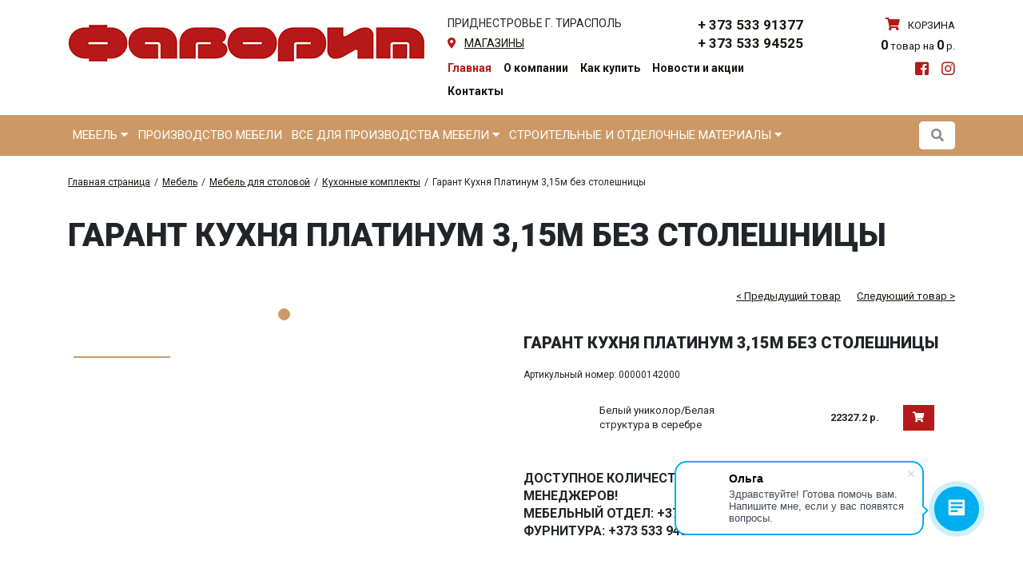

--- FILE ---
content_type: text/html; charset=UTF-8
request_url: https://favoritmd.com/catalog/mebel_dlya_stolovoy_kuhonnye_komplekty/34166/
body_size: 12610
content:
<!DOCTYPE html>
<html>

<head>
	<title>Купить Гарант Кухня Платинум 3,15м  без столешницы в магазине «Фаворит» </title>
<meta http-equiv="Content-Type" content="text/html; charset=UTF-8" />
<meta name="robots" content="index, follow" />
<meta name="description" content="Купить Гарант Кухня Платинум 3,15м  без столешницы в магазине мебели, строительных и отделочных материалов «Фаворит» , Тирасполь, ПМР. Мебельный отдел: +373 533 91377, Фурнитура: +373 533 94525." />
<link href="/local/templates/front/css/reset.css?15844256441096" type="text/css"  data-template-style="true"  rel="stylesheet" />
<link href="/local/templates/front/css/bootstrap.min.css?1584425644140930" type="text/css"  data-template-style="true"  rel="stylesheet" />
<link href="/local/templates/front/css/jquery.fancybox.min.css?158442564414065" type="text/css"  data-template-style="true"  rel="stylesheet" />
<link href="/local/templates/front/css/all.min.css?158442564446930" type="text/css"  data-template-style="true"  rel="stylesheet" />
<link href="/local/templates/front/css/slick.css?15855912671797" type="text/css"  data-template-style="true"  rel="stylesheet" />
<link href="/local/templates/front/css/styles.css?161606197835071" type="text/css"  data-template-style="true"  rel="stylesheet" />
<script>if(!window.BX)window.BX={};if(!window.BX.message)window.BX.message=function(mess){if(typeof mess==='object'){for(let i in mess) {BX.message[i]=mess[i];} return true;}};</script>
<script>(window.BX||top.BX).message({"pull_server_enabled":"N","pull_config_timestamp":0,"shared_worker_allowed":"Y","pull_guest_mode":"N","pull_guest_user_id":0,"pull_worker_mtime":1746162309});(window.BX||top.BX).message({"PULL_OLD_REVISION":"Для продолжения корректной работы с сайтом необходимо перезагрузить страницу."});</script>
<script>(window.BX||top.BX).message({"JS_CORE_LOADING":"Загрузка...","JS_CORE_NO_DATA":"- Нет данных -","JS_CORE_WINDOW_CLOSE":"Закрыть","JS_CORE_WINDOW_EXPAND":"Развернуть","JS_CORE_WINDOW_NARROW":"Свернуть в окно","JS_CORE_WINDOW_SAVE":"Сохранить","JS_CORE_WINDOW_CANCEL":"Отменить","JS_CORE_WINDOW_CONTINUE":"Продолжить","JS_CORE_H":"ч","JS_CORE_M":"м","JS_CORE_S":"с","JSADM_AI_HIDE_EXTRA":"Скрыть лишние","JSADM_AI_ALL_NOTIF":"Показать все","JSADM_AUTH_REQ":"Требуется авторизация!","JS_CORE_WINDOW_AUTH":"Войти","JS_CORE_IMAGE_FULL":"Полный размер"});</script>

<script src="/bitrix/js/main/core/core.min.js?1742876758225353"></script>

<script>BX.Runtime.registerExtension({"name":"main.core","namespace":"BX","loaded":true});</script>
<script>BX.setJSList(["\/bitrix\/js\/main\/core\/core_ajax.js","\/bitrix\/js\/main\/core\/core_promise.js","\/bitrix\/js\/main\/polyfill\/promise\/js\/promise.js","\/bitrix\/js\/main\/loadext\/loadext.js","\/bitrix\/js\/main\/loadext\/extension.js","\/bitrix\/js\/main\/polyfill\/promise\/js\/promise.js","\/bitrix\/js\/main\/polyfill\/find\/js\/find.js","\/bitrix\/js\/main\/polyfill\/includes\/js\/includes.js","\/bitrix\/js\/main\/polyfill\/matches\/js\/matches.js","\/bitrix\/js\/ui\/polyfill\/closest\/js\/closest.js","\/bitrix\/js\/main\/polyfill\/fill\/main.polyfill.fill.js","\/bitrix\/js\/main\/polyfill\/find\/js\/find.js","\/bitrix\/js\/main\/polyfill\/matches\/js\/matches.js","\/bitrix\/js\/main\/polyfill\/core\/dist\/polyfill.bundle.js","\/bitrix\/js\/main\/core\/core.js","\/bitrix\/js\/main\/polyfill\/intersectionobserver\/js\/intersectionobserver.js","\/bitrix\/js\/main\/lazyload\/dist\/lazyload.bundle.js","\/bitrix\/js\/main\/polyfill\/core\/dist\/polyfill.bundle.js","\/bitrix\/js\/main\/parambag\/dist\/parambag.bundle.js"]);
</script>
<script>(window.BX||top.BX).message({"LANGUAGE_ID":"ru","FORMAT_DATE":"DD.MM.YYYY","FORMAT_DATETIME":"DD.MM.YYYY HH:MI:SS","COOKIE_PREFIX":"BITRIX_SM","SERVER_TZ_OFFSET":"7200","UTF_MODE":"Y","SITE_ID":"s1","SITE_DIR":"\/","USER_ID":"","SERVER_TIME":1768646270,"USER_TZ_OFFSET":0,"USER_TZ_AUTO":"Y","bitrix_sessid":"33e59dba94174736030c5eb814b8f8ea"});</script>


<script src="/bitrix/js/pull/protobuf/protobuf.js?1680099898274055"></script>
<script src="/bitrix/js/pull/protobuf/model.js?168009989870928"></script>
<script src="/bitrix/js/main/core/core_promise.min.js?15844269372490"></script>
<script src="/bitrix/js/rest/client/rest.client.min.js?16800999509240"></script>
<script src="/bitrix/js/pull/client/pull.client.min.js?174616231149849"></script>
<script src="//code.jquery.com/jquery-latest.min.js"></script>
<script>BX.setJSList(["\/local\/templates\/front\/js\/jquery.fancybox.min.js","\/local\/templates\/front\/js\/popper.js","\/local\/templates\/front\/js\/bootstrap.min.js","\/local\/templates\/front\/js\/slick.min.js","\/local\/templates\/front\/js\/jquery.matchHeight-min.js","\/local\/templates\/front\/js\/select2.min.js","\/local\/templates\/front\/js\/scripts.js"]);</script>
<script>
					(function () {
						"use strict";

						var counter = function ()
						{
							var cookie = (function (name) {
								var parts = ("; " + document.cookie).split("; " + name + "=");
								if (parts.length == 2) {
									try {return JSON.parse(decodeURIComponent(parts.pop().split(";").shift()));}
									catch (e) {}
								}
							})("BITRIX_CONVERSION_CONTEXT_s1");

							if (cookie && cookie.EXPIRE >= BX.message("SERVER_TIME"))
								return;

							var request = new XMLHttpRequest();
							request.open("POST", "/bitrix/tools/conversion/ajax_counter.php", true);
							request.setRequestHeader("Content-type", "application/x-www-form-urlencoded");
							request.send(
								"SITE_ID="+encodeURIComponent("s1")+
								"&sessid="+encodeURIComponent(BX.bitrix_sessid())+
								"&HTTP_REFERER="+encodeURIComponent(document.referrer)
							);
						};

						if (window.frameRequestStart === true)
							BX.addCustomEvent("onFrameDataReceived", counter);
						else
							BX.ready(counter);
					})();
				</script>
<meta name="viewport" content="width=device-width, initial-scale=1.0">
<meta name="apple-mobile-web-app-capable" content="yes">
<link rel="icon" href="/favicon.png" type="image/x-icon">
<link rel="shortcut icon" href="/favicon.png" type="image/x-icon">

<script>
	(function(w,d,u){
		var s=d.createElement('script');s.async=true;s.src=u+'?'+(Date.now()/60000|0);
		var h=d.getElementsByTagName('script')[0];h.parentNode.insertBefore(s,h);
	})(window,document,'https://cdn-ru.bitrix24.ru/b13097148/crm/site_button/loader_1_bxzu9p.js');
</script>

<!--'start_frame_cache_TVwM3R'--><!-- Bitrix24.LiveChat external config -->
<script>
	window.addEventListener('onBitrixLiveChat', function(event)
	{
		var config = {'user':{'hash':'f0941f43bbc4914201d236c20475b7c9','name':'','lastName':'','email':''},'firstMessage':'[br][b]Сайт[/b]: #VAR_HOST#[br][b]Страница сайта[/b]: #VAR_PAGE#'};
		var widget = event.detail.widget;

		widget.setUserRegisterData(
			config.user
		);
		widget.setCustomData(
			config.firstMessage.replace('#VAR_HOST#', location.hostname).replace('#VAR_PAGE#', '[url='+location.href+']'+(document.title || location.href)+'[/url]')
		);

	
	});
</script>
<!-- /Bitrix24.LiveChat external config -->
<!--'end_frame_cache_TVwM3R'-->



<script  src="/bitrix/cache/js/s1/catalog/template_2b519fd3e5af6363b36ae5c42e0e6dca/template_2b519fd3e5af6363b36ae5c42e0e6dca_v1.js?1746162350315197"></script>
<script>var _ba = _ba || []; _ba.push(["aid", "3236bd4c75c9b1ac78a5ed5926d0dbe5"]); _ba.push(["host", "favoritmd.com"]); (function() {var ba = document.createElement("script"); ba.type = "text/javascript"; ba.async = true;ba.src = (document.location.protocol == "https:" ? "https://" : "http://") + "bitrix.info/ba.js";var s = document.getElementsByTagName("script")[0];s.parentNode.insertBefore(ba, s);})();</script>


</head>

<body>
	<div class="wrap">

		<div id="mobile-menu" class="mobile-menu2">
	<div class="mobile-menu2__inner">
		<div class="mobile-menu2__top">
			<div class="mobile-menu2__top1">
				<div class="search-wrap search-wrap--mobile">
					<div class="search search--mobile d-flex">
						<div class="search__input">
							<input class="search-input" type="search">
						</div>
						<div class="search__button">
							<button class="search-button">
								<i class="fas fa-search"></i>
							</button>
						</div>
					</div>
				</div>
			</div>
			<div class="mobile-menu2__top2">
				<div class="header-phone header-phone--mobile color-pink text-right">
					<a href="tel:+37353391377">+ 373 533 91377</a>
					<br>
					<a href="tel:+37353394525">+ 373 533 94525</a>
				</div>
			</div>
		</div>
		<div class="mobile-menu2__bottom">
			<div class="left-menu">
				<div class="left-menu__block">
					<a href="/catalog/mebel/">
						<div class="left-menu__link align-items-center d-flex">
							<div>
								Мебель
							</div>
							<div></div>
						</div>
					</a>
				</div>
				<div class="left-menu__block">
					<a href="/manufacture/">
						<div class="left-menu__link align-items-center d-flex">
							<div>
								Производство мебели
							</div>
							<div></div>
						</div>
					</a>
				</div>
				<div class="left-menu__block">
					<a href="/catalog/vsye_dlya_proizvodstva_mebeli/">
						<div class="left-menu__link align-items-center d-flex">
							<div>
								Все для изготовления мебели
							</div>
							<div></div>
						</div>
					</a>
				</div>
				<div class="left-menu__block">
					<a href="/catalog/construction_materials/">
						<div class="left-menu__link align-items-center d-flex">
							<div>
								Строительные и отделочные материалы
							</div>
							<div></div>
						</div>
					</a>
				</div>
			</div>
			<div class="left-menu2">
		<div class="left-menu2__block">

				<a class="active" href="/">Главная</a>		</div>
		<div class="left-menu2__block">
<a href="/about/">О компании</a>		</div>
		<div class="left-menu2__block">
<a href="/about/howto/">Как купить</a>		</div>
		<div class="left-menu2__block">
<a href="/news/">Новости и акции</a>		</div>
		<div class="left-menu2__block">
<a href="/about/contacts/">Контакты</a>		</div>
</div>
		</div>
		<div class="mobile-menu2__bottom">
			<div class="social__links">
				<a href="https://www.facebook.com/favoritmd-102020781828913/" target="_blank">
					<i class="fab fa-facebook-square"></i>
				</a>
				<a href="https://www.instagram.com/favoritmd/" target="_blank">
					<i class="fab fa-instagram"></i>
				</a>
			</div>
		</div>
	</div>
</div>
<div class="overmobile"></div>

		<header class="header">
	<div class="container">
		<div class="row">
			<div class="col-8 col-lg-6 col-xl-5">
				<div class="logo">
					<a href="/" class="logo__logo"></a>
				</div>
			</div>
			<div class="col-lg-4 col-xl-5 d-none d-lg-block">
				<div class="header-center">
					<div class="header-center__top text-uppercase">
						<div class="row">
							<div class="col-lg-12 col-xl-7">
								<div class="city city--header">
									<div class="city__city">
										Приднестровье г. Тирасполь
									</div>
									<div class="city__change">
										<i class="fas fa-map-marker-alt color-red"></i>
										<a href="/about/contacts/#map">магазины</a>
									</div>
								</div>
							</div>
							<div class="col-xl-5 d-none d-xl-block">
								<div class="header-phone text-right">
									<a href="tel:+37353391377">+ 373 533 91377</a>
									<br>
									<a href="tel:+37353394525">+ 373 533 94525</a>
								</div>
							</div>
						</div>
					</div>

					<div class="header-center__bottom d-none d-xl-block">
	<div class="top-menu d-flex flex-wrap">
		<div class="top-menu__block">

				<a class="active" href="/">Главная</a>
		</div>
		<div class="top-menu__block">
<a href="/about/">О компании</a>
		</div>
		<div class="top-menu__block">
<a href="/about/howto/">Как купить</a>
		</div>
		<div class="top-menu__block">
<a href="/news/">Новости и акции</a>
		</div>
		<div class="top-menu__block">
<a href="/about/contacts/">Контакты</a>
		</div>
	</div>
</div>
				</div>
			</div>
			<div class="col-2 col-lg-1 d-xl-none">
				<div class="mobile-basket mobile-icon">
					<a href="/personal/cart/">
						<i class="fas fa-shopping-cart color-red"></i>
					</a>
				</div>
			</div>
			<div class="col-2 col-lg-1 d-xl-none">
				<div class="mobile-menu mobile-icon">
					<a href="#">
						<i class="fas fa-bars color-red"></i>
					</a>
				</div>
			</div>

			<div class="col-12 col-lg-2 d-none d-xl-block">
	<div class="text-right">
		<a href="/personal/cart/" class="basket">
			<div class="basket__top text-uppercase">
				<i class="fas fa-shopping-cart color-red"></i> корзина
			</div>
			<div class="basket__bottom">
				<span>0</span> товар на
				<span>0</span> р.
			</div>
		</a>
	</div>
	<div class="text-right social__links">
		<a href="https://www.facebook.com/favoritmd-102020781828913/" target="_blank">
			<i class="fab fa-facebook-square"></i>
		</a>
		<a href="https://www.instagram.com/favoritmd/" target="_blank">
			<i class="fab fa-instagram"></i>
		</a>
	</div>
</div>

		</div>
	</div>
</header>

		<section class="section section--menu d-none d-xl-block">
	<div class="container">
		<div class="position-relative">
			<div class="row">
				<div class="col-12 col-lg-10 position-static">
					<nav class="main-menu text-uppercase d-flex flex-wrap">
						<div class="main-menu__block">
							<a href="/catalog/mebel/">Мебель
								<i class="fas fa-caret-down"></i>
							</a>
							<div class="main-menu2">
								<div class="row">
									<div class="col-7">
										<div class="main-menu-sub menu-sub">

										<div class="main-menu-sub__block menu-sub-block">
											<a href="/catalog/myagkaya_mebel/" class="main-menu-sub__link menu-sub-link">
												<div class="d-flex align-items-center">
													<div class="main-menu-sub__link-left">
														Мягкая мебель													</div>
													<div class="main-menu-sub__link-right">
														<i class="fas fa-chevron-right"></i>
													</div>
												</div>
											</a>
											<div class="main-menu-sub2 menu-sub">
												<div class="main-menu-sub2__block menu-sub-block">
													<a href="/catalog/myagkaya_mebel_banketki/" class="main-menu-sub2__link menu-sub-link">
														Банкетки													</a>
												</div>
												<div class="main-menu-sub2__block menu-sub-block">
													<a href="/catalog/myagkaya_mebel_kresla/" class="main-menu-sub2__link menu-sub-link">
														Кресла													</a>
												</div>
												<div class="main-menu-sub2__block menu-sub-block">
													<a href="/catalog/myagkaya_mebel_nabory/" class="main-menu-sub2__link menu-sub-link">
														Наборы													</a>
												</div>
												<div class="main-menu-sub2__block menu-sub-block">
													<a href="/catalog/myagkaya_mebel_pryamye_divany_2-h_mestnye/" class="main-menu-sub2__link menu-sub-link">
														Прямые диваны 2-х местные													</a>
												</div>
												<div class="main-menu-sub2__block menu-sub-block">
													<a href="/catalog/myagkaya_mebel_pryamye_divany_3-h_mestnye/" class="main-menu-sub2__link menu-sub-link">
														Прямые диваны 3-х местные													</a>
												</div>
												<div class="main-menu-sub2__block menu-sub-block">
													<a href="/catalog/myagkaya_mebel_uglovye_divany/" class="main-menu-sub2__link menu-sub-link">
														Угловые диваны													</a>
												</div>
											</div>
										</div>

										<div class="main-menu-sub__block menu-sub-block">
											<a href="/catalog/mebel_dlya_gostinoy/" class="main-menu-sub__link menu-sub-link">
												<div class="d-flex align-items-center">
													<div class="main-menu-sub__link-left">
														Мебель для гостиной													</div>
													<div class="main-menu-sub__link-right">
														<i class="fas fa-chevron-right"></i>
													</div>
												</div>
											</a>
											<div class="main-menu-sub2 menu-sub">
												<div class="main-menu-sub2__block menu-sub-block">
													<a href="/catalog/mebel_dlya_gostinoy_vitriny/" class="main-menu-sub2__link menu-sub-link">
														Витрины													</a>
												</div>
												<div class="main-menu-sub2__block menu-sub-block">
													<a href="/catalog/mebel_dlya_gostinoy_zerkalo/" class="main-menu-sub2__link menu-sub-link">
														Зеркало													</a>
												</div>
												<div class="main-menu-sub2__block menu-sub-block">
													<a href="/catalog/mebel_dlya_gostinoy_komody/" class="main-menu-sub2__link menu-sub-link">
														Комоды													</a>
												</div>
												<div class="main-menu-sub2__block menu-sub-block">
													<a href="/catalog/mebel_dlya_gostinoy_stenki/" class="main-menu-sub2__link menu-sub-link">
														Стенки													</a>
												</div>
												<div class="main-menu-sub2__block menu-sub-block">
													<a href="/catalog/mebel_dlya_gostinoy_stoly_zhurnalnye/" class="main-menu-sub2__link menu-sub-link">
														Столы журнальные													</a>
												</div>
												<div class="main-menu-sub2__block menu-sub-block">
													<a href="/catalog/mebel_dlya_gostinoy_tumby_tv/" class="main-menu-sub2__link menu-sub-link">
														Тумбы ТВ													</a>
												</div>
												<div class="main-menu-sub2__block menu-sub-block">
													<a href="/catalog/mebel_dlya_gostinoy_shkafy/" class="main-menu-sub2__link menu-sub-link">
														Шкафы													</a>
												</div>
												<div class="main-menu-sub2__block menu-sub-block">
													<a href="/catalog/rasprodazha_skidki_gost/" class="main-menu-sub2__link menu-sub-link">
														Распродажа/скидки													</a>
												</div>
											</div>
										</div>

										<div class="main-menu-sub__block menu-sub-block">
											<a href="/catalog/mebel_dlya_spalni/" class="main-menu-sub__link menu-sub-link">
												<div class="d-flex align-items-center">
													<div class="main-menu-sub__link-left">
														Мебель для спальни													</div>
													<div class="main-menu-sub__link-right">
														<i class="fas fa-chevron-right"></i>
													</div>
												</div>
											</a>
											<div class="main-menu-sub2 menu-sub">
												<div class="main-menu-sub2__block menu-sub-block">
													<a href="/catalog/mebel_dlya_spalni_zerkalo/" class="main-menu-sub2__link menu-sub-link">
														Зеркало													</a>
												</div>
												<div class="main-menu-sub2__block menu-sub-block">
													<a href="/catalog/mebel_dlya_spalni_karkasy_dlya_krovatey/" class="main-menu-sub2__link menu-sub-link">
														Каркасы для кроватей													</a>
												</div>
												<div class="main-menu-sub2__block menu-sub-block">
													<a href="/catalog/mebel_dlya_spalni_komody/" class="main-menu-sub2__link menu-sub-link">
														Комоды													</a>
												</div>
												<div class="main-menu-sub2__block menu-sub-block">
													<a href="/catalog/mebel_dlya_spalni_krovati/" class="main-menu-sub2__link menu-sub-link">
														Кровати													</a>
												</div>
												<div class="main-menu-sub2__block menu-sub-block">
													<a href="/catalog/mebel_dlya_spalni_tualetnyy_stolik/" class="main-menu-sub2__link menu-sub-link">
														Туалетный столик													</a>
												</div>
												<div class="main-menu-sub2__block menu-sub-block">
													<a href="/catalog/mebel_dlya_spalni_tumby_prikrovatnye/" class="main-menu-sub2__link menu-sub-link">
														Тумбы прикроватные													</a>
												</div>
												<div class="main-menu-sub2__block menu-sub-block">
													<a href="/catalog/mebel_dlya_spalni_shkafy/" class="main-menu-sub2__link menu-sub-link">
														Шкафы													</a>
												</div>
												<div class="main-menu-sub2__block menu-sub-block">
													<a href="/catalog/rasprodazha_skidki_sp/" class="main-menu-sub2__link menu-sub-link">
														Распродажа/скидки													</a>
												</div>
											</div>
										</div>

										<div class="main-menu-sub__block menu-sub-block">
											<a href="/catalog/mebel_dlya_detskoy/" class="main-menu-sub__link menu-sub-link">
												<div class="d-flex align-items-center">
													<div class="main-menu-sub__link-left">
														Мебель для детской													</div>
													<div class="main-menu-sub__link-right">
														<i class="fas fa-chevron-right"></i>
													</div>
												</div>
											</a>
											<div class="main-menu-sub2 menu-sub">
												<div class="main-menu-sub2__block menu-sub-block">
													<a href="/catalog/mebel_dlya_detskoy_kresla_stulya/" class="main-menu-sub2__link menu-sub-link">
														Кресла, стулья													</a>
												</div>
												<div class="main-menu-sub2__block menu-sub-block">
													<a href="/catalog/mebel_dlya_detskoy_krovati/" class="main-menu-sub2__link menu-sub-link">
														Кровати													</a>
												</div>
												<div class="main-menu-sub2__block menu-sub-block">
													<a href="/catalog/mebel_dlya_detskoy_polki/" class="main-menu-sub2__link menu-sub-link">
														Полки													</a>
												</div>
												<div class="main-menu-sub2__block menu-sub-block">
													<a href="/catalog/mebel_dlya_detskoy_stellazhi/" class="main-menu-sub2__link menu-sub-link">
														Стеллажи													</a>
												</div>
												<div class="main-menu-sub2__block menu-sub-block">
													<a href="/catalog/mebel_dlya_detskoy_stoly_pismennye/" class="main-menu-sub2__link menu-sub-link">
														Столы письменные													</a>
												</div>
												<div class="main-menu-sub2__block menu-sub-block">
													<a href="/catalog/mebel_dlya_detskoy_tumby/" class="main-menu-sub2__link menu-sub-link">
														Тумбы													</a>
												</div>
												<div class="main-menu-sub2__block menu-sub-block">
													<a href="/catalog/mebel_dlya_detskoy_shkafy/" class="main-menu-sub2__link menu-sub-link">
														Шкафы													</a>
												</div>
												<div class="main-menu-sub2__block menu-sub-block">
													<a href="/catalog/rasprodazha_skidki_det/" class="main-menu-sub2__link menu-sub-link">
														Распродажа/скидки													</a>
												</div>
											</div>
										</div>

										<div class="main-menu-sub__block menu-sub-block">
											<a href="/catalog/mebel_dlya_ofisa/" class="main-menu-sub__link menu-sub-link">
												<div class="d-flex align-items-center">
													<div class="main-menu-sub__link-left">
														Мебель для офиса													</div>
													<div class="main-menu-sub__link-right">
														<i class="fas fa-chevron-right"></i>
													</div>
												</div>
											</a>
											<div class="main-menu-sub2 menu-sub">
												<div class="main-menu-sub2__block menu-sub-block">
													<a href="/catalog/mebel_dlya_ofisa_kresla_ofisnye/" class="main-menu-sub2__link menu-sub-link">
														Кресла офисные													</a>
												</div>
												<div class="main-menu-sub2__block menu-sub-block">
													<a href="/catalog/mebel_dlya_ofisa_kresla_rukovoditeley/" class="main-menu-sub2__link menu-sub-link">
														Кресла руководителей													</a>
												</div>
												<div class="main-menu-sub2__block menu-sub-block">
													<a href="/catalog/mebel_dlya_ofisa_myagkaya_mebel/" class="main-menu-sub2__link menu-sub-link">
														Мягкая мебель													</a>
												</div>
												<div class="main-menu-sub2__block menu-sub-block">
													<a href="/catalog/mebel_dlya_ofisa_polka/" class="main-menu-sub2__link menu-sub-link">
														Полка													</a>
												</div>
												<div class="main-menu-sub2__block menu-sub-block">
													<a href="/catalog/mebel_dlya_ofisa_stellazhi/" class="main-menu-sub2__link menu-sub-link">
														Стеллажи													</a>
												</div>
												<div class="main-menu-sub2__block menu-sub-block">
													<a href="/catalog/mebel_dlya_ofisa_stoly_kompyuternye/" class="main-menu-sub2__link menu-sub-link">
														Столы компьютерные													</a>
												</div>
												<div class="main-menu-sub2__block menu-sub-block">
													<a href="/catalog/mebel_dlya_ofisa_stoly_rukovoditedya/" class="main-menu-sub2__link menu-sub-link">
														Столы руководитедя													</a>
												</div>
												<div class="main-menu-sub2__block menu-sub-block">
													<a href="/catalog/mebel_dlya_ofisa_stulya/" class="main-menu-sub2__link menu-sub-link">
														Стулья													</a>
												</div>
												<div class="main-menu-sub2__block menu-sub-block">
													<a href="/catalog/mebel_dlya_ofisa_tumby/" class="main-menu-sub2__link menu-sub-link">
														Тумбы													</a>
												</div>
												<div class="main-menu-sub2__block menu-sub-block">
													<a href="/catalog/mebel_dlya_ofisa_shkaf_platyanoy/" class="main-menu-sub2__link menu-sub-link">
														Шкаф платяной													</a>
												</div>
												<div class="main-menu-sub2__block menu-sub-block">
													<a href="/catalog/mebel_dlya_ofisa_shkaf_s_polkami/" class="main-menu-sub2__link menu-sub-link">
														Шкаф с полками													</a>
												</div>
												<div class="main-menu-sub2__block menu-sub-block">
													<a href="/catalog/rasprodazha_skidki_off/" class="main-menu-sub2__link menu-sub-link">
														 Распродажа/скидки													</a>
												</div>
											</div>
										</div>

										<div class="main-menu-sub__block menu-sub-block">
											<a href="/catalog/prihozhie/" class="main-menu-sub__link menu-sub-link">
												<div class="d-flex align-items-center">
													<div class="main-menu-sub__link-left">
														Прихожие													</div>
													<div class="main-menu-sub__link-right">
														<i class="fas fa-chevron-right"></i>
													</div>
												</div>
											</a>
											<div class="main-menu-sub2 menu-sub">
												<div class="main-menu-sub2__block menu-sub-block">
													<a href="/catalog/prihozhie_veshalka/" class="main-menu-sub2__link menu-sub-link">
														Вешалка													</a>
												</div>
												<div class="main-menu-sub2__block menu-sub-block">
													<a href="/catalog/prihozhie_zerkalo/" class="main-menu-sub2__link menu-sub-link">
														Зеркало													</a>
												</div>
												<div class="main-menu-sub2__block menu-sub-block">
													<a href="/catalog/prihozhie_komody/" class="main-menu-sub2__link menu-sub-link">
														Комоды													</a>
												</div>
												<div class="main-menu-sub2__block menu-sub-block">
													<a href="/catalog/prihozhie_nabory/" class="main-menu-sub2__link menu-sub-link">
														Наборы													</a>
												</div>
												<div class="main-menu-sub2__block menu-sub-block">
													<a href="/catalog/prihozhie_tumba_dlya_obuvi/" class="main-menu-sub2__link menu-sub-link">
														Тумба для обуви													</a>
												</div>
												<div class="main-menu-sub2__block menu-sub-block">
													<a href="/catalog/prihozhie_shkaf/" class="main-menu-sub2__link menu-sub-link">
														Шкаф													</a>
												</div>
												<div class="main-menu-sub2__block menu-sub-block">
													<a href="/catalog/rasprodazha_skidki_pr/" class="main-menu-sub2__link menu-sub-link">
														Распродажа/скидки													</a>
												</div>
											</div>
										</div>

										<div class="main-menu-sub__block menu-sub-block">
											<a href="/catalog/mebel_dlya_stolovoy/" class="main-menu-sub__link menu-sub-link">
												<div class="d-flex align-items-center">
													<div class="main-menu-sub__link-left">
														Мебель для столовой													</div>
													<div class="main-menu-sub__link-right">
														<i class="fas fa-chevron-right"></i>
													</div>
												</div>
											</a>
											<div class="main-menu-sub2 menu-sub">
												<div class="main-menu-sub2__block menu-sub-block">
													<a href="/catalog/mebel_dlya_stolovoy_kuhonnye_komplekty/" class="main-menu-sub2__link menu-sub-link">
														Кухонные комплекты													</a>
												</div>
												<div class="main-menu-sub2__block menu-sub-block">
													<a href="/catalog/mebel_dlya_stolovoy_stol_obedennyy/" class="main-menu-sub2__link menu-sub-link">
														Стол обеденный													</a>
												</div>
												<div class="main-menu-sub2__block menu-sub-block">
													<a href="/catalog/mebel_dlya_stolovoy_stul/" class="main-menu-sub2__link menu-sub-link">
														Стул													</a>
												</div>
												<div class="main-menu-sub2__block menu-sub-block">
													<a href="/catalog/mebel_dlya_stolovoy_stul_barnyy/" class="main-menu-sub2__link menu-sub-link">
														Стул барный													</a>
												</div>
												<div class="main-menu-sub2__block menu-sub-block">
													<a href="/catalog/rasprodazha_skidki_stol/" class="main-menu-sub2__link menu-sub-link">
														Распродажа/скидки													</a>
												</div>
											</div>
										</div>

										<div class="main-menu-sub__block menu-sub-block">
											<a href="/catalog/mebel_iz_naturalnogo_dereva/" class="main-menu-sub__link menu-sub-link">
												<div class="d-flex align-items-center">
													<div class="main-menu-sub__link-left">
														Мебель из натурального дерева													</div>
												</div>
											</a>
											<div class="main-menu-sub2 menu-sub">
											</div>
										</div>

										<div class="main-menu-sub__block menu-sub-block">
											<a href="/catalog/mebel_iz_rotanga/" class="main-menu-sub__link menu-sub-link">
												<div class="d-flex align-items-center">
													<div class="main-menu-sub__link-left">
														Мебель из ротанга													</div>
												</div>
											</a>
											<div class="main-menu-sub2 menu-sub">
											</div>
										</div>

										<div class="main-menu-sub__block menu-sub-block">
											<a href="/catalog/matrasy_i_podushki/" class="main-menu-sub__link menu-sub-link">
												<div class="d-flex align-items-center">
													<div class="main-menu-sub__link-left">
														Матрасы и подушки													</div>
													<div class="main-menu-sub__link-right">
														<i class="fas fa-chevron-right"></i>
													</div>
												</div>
											</a>
											<div class="main-menu-sub2 menu-sub">
												<div class="main-menu-sub2__block menu-sub-block">
													<a href="/catalog/matrasy_i_podushki_bespruzhinnye/" class="main-menu-sub2__link menu-sub-link">
														Беспружинные													</a>
												</div>
												<div class="main-menu-sub2__block menu-sub-block">
													<a href="/catalog/matrasy_i_podushki_detskie/" class="main-menu-sub2__link menu-sub-link">
														Детские													</a>
												</div>
												<div class="main-menu-sub2__block menu-sub-block">
													<a href="/catalog/matrasy_i_podushki_namatrasniki/" class="main-menu-sub2__link menu-sub-link">
														Наматрасники													</a>
												</div>
												<div class="main-menu-sub2__block menu-sub-block">
													<a href="/catalog/matrasy_i_podushki_podushki/" class="main-menu-sub2__link menu-sub-link">
														Подушки													</a>
												</div>
												<div class="main-menu-sub2__block menu-sub-block">
													<a href="/catalog/matrasy_i_podushki_s_zavisimym_pruzh_blokom/" class="main-menu-sub2__link menu-sub-link">
														С зависимым пруж.блоком													</a>
												</div>
												<div class="main-menu-sub2__block menu-sub-block">
													<a href="/catalog/matrasy_i_podushki_s_nezavisimym_pruzh_blokom/" class="main-menu-sub2__link menu-sub-link">
														С независимым пруж.блоком													</a>
												</div>
												<div class="main-menu-sub2__block menu-sub-block">
													<a href="/catalog/rasprodazha_skidki_mat/" class="main-menu-sub2__link menu-sub-link">
														Распродажа/скидки													</a>
												</div>
											</div>
										</div>

										<div class="main-menu-sub__block menu-sub-block">
											<a href="/catalog/raznoe/" class="main-menu-sub__link menu-sub-link">
												<div class="d-flex align-items-center">
													<div class="main-menu-sub__link-left">
														Разное													</div>
												</div>
											</a>
											<div class="main-menu-sub2 menu-sub">
											</div>
										</div>
										</div>
									</div>
									<div class="col-5">
										<img class="img-fluid" src="/local/templates/front/images/img-menu3.jpg" alt="">
									</div>
								</div>
							</div>
						</div>
						<div class="main-menu__block">
							<a href="/manufacture/">Производство мебели</a>
						</div>
						<div class="main-menu__block">
							<a href="/catalog/vsye_dlya_proizvodstva_mebeli/">Все для производства мебели
								<i class="fas fa-caret-down"></i>
							</a>
							<div class="main-menu2">
								<div class="row">
									<div class="col-7">
										<div class="main-menu-sub menu-sub">

											<div class="main-menu-sub__block menu-sub-block">
												<a href="/catalog/dsp_dvp_mdf_stoleshnicy/" class="main-menu-sub__link menu-sub-link">
													<div class="d-flex align-items-center">
														<div class="main-menu-sub__link-left">
															ДСП, ДВП, МДФ, столешницы														</div>
														<div class="main-menu-sub__link-right">
															<i class="fas fa-chevron-right"></i>
														</div>
													</div>
												</a>
												<div class="main-menu-sub2 menu-sub">
													<div class="main-menu-sub2__block menu-sub-block">
														<a href="/catalog/dsp_dvp_mdf_stoleshnicy_dvp/" class="main-menu-sub2__link menu-sub-link">
															ДВП														</a>
													</div>
													<div class="main-menu-sub2__block menu-sub-block">
														<a href="/catalog/dsp_dvp_mdf_stoleshnicy_dsp/" class="main-menu-sub2__link menu-sub-link">
															ДСП														</a>
													</div>
													<div class="main-menu-sub2__block menu-sub-block">
														<a href="/catalog/dsp_dvp_mdf_stoleshnicy_mdf/" class="main-menu-sub2__link menu-sub-link">
															МДФ														</a>
													</div>
													<div class="main-menu-sub2__block menu-sub-block">
														<a href="/catalog/dsp_dvp_mdf_stoleshnicy_stoleshnicy/" class="main-menu-sub2__link menu-sub-link">
															Столешницы														</a>
													</div>
												</div>
											</div>

											<div class="main-menu-sub__block menu-sub-block">
												<a href="/catalog/furnitura/" class="main-menu-sub__link menu-sub-link">
													<div class="d-flex align-items-center">
														<div class="main-menu-sub__link-left">
															Фурнитура														</div>
														<div class="main-menu-sub__link-right">
															<i class="fas fa-chevron-right"></i>
														</div>
													</div>
												</a>
												<div class="main-menu-sub2 menu-sub">
													<div class="main-menu-sub2__block menu-sub-block">
														<a href="/catalog/furnitura_barnaya_sistema/" class="main-menu-sub2__link menu-sub-link">
															Барная система														</a>
													</div>
													<div class="main-menu-sub2__block menu-sub-block">
														<a href="/catalog/furnitura_zamki/" class="main-menu-sub2__link menu-sub-link">
															Замки														</a>
													</div>
													<div class="main-menu-sub2__block menu-sub-block">
														<a href="/catalog/furnitura_komplekty/" class="main-menu-sub2__link menu-sub-link">
															Комплекты														</a>
													</div>
													<div class="main-menu-sub2__block menu-sub-block">
														<a href="/catalog/komplekty_hettich/" class="main-menu-sub2__link menu-sub-link">
															КОМПЛЕКТЫ HETTICH														</a>
													</div>
													<div class="main-menu-sub2__block menu-sub-block">
														<a href="/catalog/furnitura_konfirmaty_samorezy/" class="main-menu-sub2__link menu-sub-link">
															Конфирматы, саморезы														</a>
													</div>
													<div class="main-menu-sub2__block menu-sub-block">
														<a href="/catalog/furnitura_kryuchki/" class="main-menu-sub2__link menu-sub-link">
															Крючки														</a>
													</div>
													<div class="main-menu-sub2__block menu-sub-block">
														<a href="/catalog/furnitura_kuhonnaya_furnitura/" class="main-menu-sub2__link menu-sub-link">
															Кухонная фурнитура														</a>
													</div>
													<div class="main-menu-sub2__block menu-sub-block">
														<a href="/catalog/furnitura_mebelnye_opory/" class="main-menu-sub2__link menu-sub-link">
															Мебельные опоры														</a>
													</div>
													<div class="main-menu-sub2__block menu-sub-block">
														<a href="/catalog/furnitura_napolneniya_dlya_shkafov-kupe/" class="main-menu-sub2__link menu-sub-link">
															Наполнения для шкафов-купе														</a>
													</div>
													<div class="main-menu-sub2__block menu-sub-block">
														<a href="/catalog/furnitura_ofisnaya_furnitura/" class="main-menu-sub2__link menu-sub-link">
															Офисная фурнитура														</a>
													</div>
													<div class="main-menu-sub2__block menu-sub-block">
														<a href="/catalog/furnitura_planki_dlya_stoleshnic/" class="main-menu-sub2__link menu-sub-link">
															Планки для столешниц														</a>
													</div>
													<div class="main-menu-sub2__block menu-sub-block">
														<a href="/catalog/furnitura_plintusa_dlya_stoleshnic/" class="main-menu-sub2__link menu-sub-link">
															Плинтуса для столешниц														</a>
													</div>
													<div class="main-menu-sub2__block menu-sub-block">
														<a href="/catalog/furnitura_podemnye_mehanizmy/" class="main-menu-sub2__link menu-sub-link">
															Подъемные механизмы														</a>
													</div>
													<div class="main-menu-sub2__block menu-sub-block">
														<a href="/catalog/furnitura_polkoderzhateli_ugolki/" class="main-menu-sub2__link menu-sub-link">
															Полкодержатели, уголки														</a>
													</div>
													<div class="main-menu-sub2__block menu-sub-block">
														<a href="/catalog/raznoe2/" class="main-menu-sub2__link menu-sub-link">
															Разное														</a>
													</div>
													<div class="main-menu-sub2__block menu-sub-block">
														<a href="/catalog/furnitura_ruchki/" class="main-menu-sub2__link menu-sub-link">
															Ручки														</a>
													</div>
													<div class="main-menu-sub2__block menu-sub-block">
														<a href="/catalog/furnitura_segregatory_musornye_vedra/" class="main-menu-sub2__link menu-sub-link">
															Сегрегаторы, мусорные ведра														</a>
													</div>
													<div class="main-menu-sub2__block menu-sub-block">
														<a href="/catalog/furnitura_sistema_joker/" class="main-menu-sub2__link menu-sub-link">
															Система Joker														</a>
													</div>
													<div class="main-menu-sub2__block menu-sub-block">
														<a href="/catalog/furnitura_sistema_petel/" class="main-menu-sub2__link menu-sub-link">
															Система петель														</a>
													</div>
													<div class="main-menu-sub2__block menu-sub-block">
														<a href="/catalog/furnitura_sistema_reylingov/" class="main-menu-sub2__link menu-sub-link">
															Система рейлингов														</a>
													</div>
													<div class="main-menu-sub2__block menu-sub-block">
														<a href="/catalog/furnitura_sistemy_vydvizheniya/" class="main-menu-sub2__link menu-sub-link">
															Системы выдвижения														</a>
													</div>
													<div class="main-menu-sub2__block menu-sub-block">
														<a href="/catalog/furnitura_styazhki/" class="main-menu-sub2__link menu-sub-link">
															Стяжки														</a>
													</div>
													<div class="main-menu-sub2__block menu-sub-block">
														<a href="/catalog/furnitura_sushki_kargo_karusel/" class="main-menu-sub2__link menu-sub-link">
															Сушки, карго, карусель														</a>
													</div>
													<div class="main-menu-sub2__block menu-sub-block">
														<a href="/catalog/furnitura_cokol_kuhonnyy/" class="main-menu-sub2__link menu-sub-link">
															Цоколь кухонный														</a>
													</div>
												</div>
											</div>

											<div class="main-menu-sub__block menu-sub-block">
												<a href="/catalog/steklo_i_zerkalo/" class="main-menu-sub__link menu-sub-link">
													<div class="d-flex align-items-center">
														<div class="main-menu-sub__link-left">
															Стекло и зеркало														</div>
														<div class="main-menu-sub__link-right">
															<i class="fas fa-chevron-right"></i>
														</div>
													</div>
												</a>
												<div class="main-menu-sub2 menu-sub">
													<div class="main-menu-sub2__block menu-sub-block">
														<a href="/catalog/steklo_i_zerkalo_lacobel_lacomat/" class="main-menu-sub2__link menu-sub-link">
															Lacobel, Lacomat														</a>
													</div>
													<div class="main-menu-sub2__block menu-sub-block">
														<a href="/catalog/steklo_i_zerkalo_zerkalo/" class="main-menu-sub2__link menu-sub-link">
															Зеркало														</a>
													</div>
													<div class="main-menu-sub2__block menu-sub-block">
														<a href="/catalog/steklo_i_zerkalo_plenka_dlya_stekla/" class="main-menu-sub2__link menu-sub-link">
															Пленка для стекла														</a>
													</div>
													<div class="main-menu-sub2__block menu-sub-block">
														<a href="/catalog/steklo_i_zerkalo_profil_krepleniya_dlya_stekla/" class="main-menu-sub2__link menu-sub-link">
															Профиль, крепления для стекла														</a>
													</div>
													<div class="main-menu-sub2__block menu-sub-block">
														<a href="/catalog/steklo_i_zerkalo_steklo/" class="main-menu-sub2__link menu-sub-link">
															Стекло														</a>
													</div>
												</div>
											</div>

											<div class="main-menu-sub__block menu-sub-block">
												<a href="/catalog/kromochnye_materialy/" class="main-menu-sub__link menu-sub-link">
													<div class="d-flex align-items-center">
														<div class="main-menu-sub__link-left">
															Кромочные материалы														</div>
														<div class="main-menu-sub__link-right">
															<i class="fas fa-chevron-right"></i>
														</div>
													</div>
												</a>
												<div class="main-menu-sub2 menu-sub">
													<div class="main-menu-sub2__block menu-sub-block">
														<a href="/catalog/kromochnye_materialy_abs/" class="main-menu-sub2__link menu-sub-link">
															ABS														</a>
													</div>
													<div class="main-menu-sub2__block menu-sub-block">
														<a href="/catalog/kromochnye_materialy_hpl/" class="main-menu-sub2__link menu-sub-link">
															HPL														</a>
													</div>
													<div class="main-menu-sub2__block menu-sub-block">
														<a href="/catalog/kromochnye_materialy_melaminovaya_kromka/" class="main-menu-sub2__link menu-sub-link">
															Меламиновая кромка														</a>
													</div>
													<div class="main-menu-sub2__block menu-sub-block">
														<a href="/catalog/kromochnye_materialy_pvh/" class="main-menu-sub2__link menu-sub-link">
															ПВХ														</a>
													</div>
												</div>
											</div>

											<div class="main-menu-sub__block menu-sub-block">
												<a href="/catalog/fasady/" class="main-menu-sub__link menu-sub-link">
													<div class="d-flex align-items-center">
														<div class="main-menu-sub__link-left">
															Фасады														</div>
														<div class="main-menu-sub__link-right">
															<i class="fas fa-chevron-right"></i>
														</div>
													</div>
												</a>
												<div class="main-menu-sub2 menu-sub">
													<div class="main-menu-sub2__block menu-sub-block">
														<a href="/catalog/zagotovki_fasadov/" class="main-menu-sub2__link menu-sub-link">
															Заготовки фасадов														</a>
													</div>
													<div class="main-menu-sub2__block menu-sub-block">
														<a href="/catalog/fasady_fasadnye_paneli/" class="main-menu-sub2__link menu-sub-link">
															Фасадные панели														</a>
													</div>
													<div class="main-menu-sub2__block menu-sub-block">
														<a href="/catalog/fasady_fasady_-_shpon_strogannyy/" class="main-menu-sub2__link menu-sub-link">
															Фасады - шпон строганный														</a>
													</div>
													<div class="main-menu-sub2__block menu-sub-block">
														<a href="/catalog/fasady_fasady_mdf_v_plastike/" class="main-menu-sub2__link menu-sub-link">
															Фасады МДФ в пластике														</a>
													</div>
													<div class="main-menu-sub2__block menu-sub-block">
														<a href="/catalog/fasady_fasady_mdf_v_plenke_pvh/" class="main-menu-sub2__link menu-sub-link">
															Фасады МДФ в пленке ПВХ														</a>
													</div>
													<div class="main-menu-sub2__block menu-sub-block">
														<a href="/catalog/fasady_fasady_mdf_krashennye/" class="main-menu-sub2__link menu-sub-link">
															Фасады МДФ крашенные														</a>
													</div>
												</div>
											</div>

											<div class="main-menu-sub__block menu-sub-block">
												<a href="/catalog/profil_mdf/" class="main-menu-sub__link menu-sub-link">
													<div class="d-flex align-items-center">
														<div class="main-menu-sub__link-left">
															Профиль МДФ														</div>
														<div class="main-menu-sub__link-right">
															<i class="fas fa-chevron-right"></i>
														</div>
													</div>
												</a>
												<div class="main-menu-sub2 menu-sub">
													<div class="main-menu-sub2__block menu-sub-block">
														<a href="/catalog/profil_mdf_vstavki_dlya_fasadov/" class="main-menu-sub2__link menu-sub-link">
															Вставки для фасадов														</a>
													</div>
													<div class="main-menu-sub2__block menu-sub-block">
														<a href="/catalog/profil_mdf_dekorativnye_planki/" class="main-menu-sub2__link menu-sub-link">
															Декоративные планки														</a>
													</div>
													<div class="main-menu-sub2__block menu-sub-block">
														<a href="/catalog/profil_mdf_karnizy/" class="main-menu-sub2__link menu-sub-link">
															Карнизы														</a>
													</div>
													<div class="main-menu-sub2__block menu-sub-block">
														<a href="/catalog/profil_mdf_opory/" class="main-menu-sub2__link menu-sub-link">
															Опоры														</a>
													</div>
													<div class="main-menu-sub2__block menu-sub-block">
														<a href="/catalog/profil_mdf_ramochnye_profili/" class="main-menu-sub2__link menu-sub-link">
															Рамочные профили														</a>
													</div>
												</div>
											</div>

											<div class="main-menu-sub__block menu-sub-block">
												<a href="/catalog/ramochnyy_alyuminievyy_profil/" class="main-menu-sub__link menu-sub-link">
													<div class="d-flex align-items-center">
														<div class="main-menu-sub__link-left">
															Рамочный алюминиевый профиль														</div>
														<div class="main-menu-sub__link-right">
															<i class="fas fa-chevron-right"></i>
														</div>
													</div>
												</a>
												<div class="main-menu-sub2 menu-sub">
													<div class="main-menu-sub2__block menu-sub-block">
														<a href="/catalog/ramochnyy_alyuminievyy_profil_petli_dlya_alyuminievogo_profilya/" class="main-menu-sub2__link menu-sub-link">
															Петли для алюминиевого профиля														</a>
													</div>
													<div class="main-menu-sub2__block menu-sub-block">
														<a href="/catalog/ramochnyy_alyuminievyy_profil_profil_p_dlya_ramochnogo_fasada/" class="main-menu-sub2__link menu-sub-link">
															Профиль "P" для рамочного фасада														</a>
													</div>
													<div class="main-menu-sub2__block menu-sub-block">
														<a href="/catalog/ramochnyy_alyuminievyy_profil_profil_z_dlya_ramochnogo_fasada/" class="main-menu-sub2__link menu-sub-link">
															Профиль "Z" для рамочного фасада														</a>
													</div>
													<div class="main-menu-sub2__block menu-sub-block">
														<a href="/catalog/ramochnyy_alyuminievyy_profil_profil_s_dlya_ramochnogo_fasada/" class="main-menu-sub2__link menu-sub-link">
															Профиль "С" для рамочного фасада														</a>
													</div>
													<div class="main-menu-sub2__block menu-sub-block">
														<a href="/catalog/ramochnyy_alyuminievyy_profil_profil_decofix/" class="main-menu-sub2__link menu-sub-link">
															Профиль DECOFIX														</a>
													</div>
												</div>
											</div>

											<div class="main-menu-sub__block menu-sub-block">
												<a href="/catalog/moyki/" class="main-menu-sub__link menu-sub-link">
													<div class="d-flex align-items-center">
														<div class="main-menu-sub__link-left">
															Мойки														</div>
														<div class="main-menu-sub__link-right">
															<i class="fas fa-chevron-right"></i>
														</div>
													</div>
												</a>
												<div class="main-menu-sub2 menu-sub">
													<div class="main-menu-sub2__block menu-sub-block">
														<a href="/catalog/moyki_moyki_handmade_platinum/" class="main-menu-sub2__link menu-sub-link">
															Мойки HANDMADE PLATINUM														</a>
													</div>
													<div class="main-menu-sub2__block menu-sub-block">
														<a href="/catalog/moyki_moyki_granitnye_platinum/" class="main-menu-sub2__link menu-sub-link">
															Мойки гранитные PLATINUM														</a>
													</div>
													<div class="main-menu-sub2__block menu-sub-block">
														<a href="/catalog/moyki_moyki_iz_nerzhaveyuschey_stali_platinum/" class="main-menu-sub2__link menu-sub-link">
															Мойки из нержавеющей стали PLATINUM														</a>
													</div>
													<div class="main-menu-sub2__block menu-sub-block">
														<a href="/catalog/moyki_vreznye_moyki/" class="main-menu-sub2__link menu-sub-link">
															Врезные мойки														</a>
													</div>
													<div class="main-menu-sub2__block menu-sub-block">
														<a href="/catalog/moyki_moyki_iz_nanogranit/" class="main-menu-sub2__link menu-sub-link">
															Мойки из Nanogranit														</a>
													</div>
												</div>
											</div>

											<div class="main-menu-sub__block menu-sub-block">
												<a href="/catalog/mebelnoe_osveschenie/" class="main-menu-sub__link menu-sub-link">
													<div class="d-flex align-items-center">
														<div class="main-menu-sub__link-left">
															Мебельное освещение														</div>
														<div class="main-menu-sub__link-right">
															<i class="fas fa-chevron-right"></i>
														</div>
													</div>
												</a>
												<div class="main-menu-sub2 menu-sub">
													<div class="main-menu-sub2__block menu-sub-block">
														<a href="/catalog/mebelnoe_osveschenie_alyuminievyy_profil_glax/" class="main-menu-sub2__link menu-sub-link">
															Алюминиевый профиль GLAX														</a>
													</div>
													<div class="main-menu-sub2__block menu-sub-block">
														<a href="/catalog/mebelnoe_osveschenie_vyklyuchateli_datchiki/" class="main-menu-sub2__link menu-sub-link">
															Выключатели, датчики														</a>
													</div>
													<div class="main-menu-sub2__block menu-sub-block">
														<a href="/catalog/mebelnoe_osveschenie_galogenovoe_osveschenie/" class="main-menu-sub2__link menu-sub-link">
															Галогеновое освещение														</a>
													</div>
													<div class="main-menu-sub2__block menu-sub-block">
														<a href="/catalog/mebelnoe_osveschenie_svetodiodnoe_osveschenie/" class="main-menu-sub2__link menu-sub-link">
															Светодиодное освещение														</a>
													</div>
													<div class="main-menu-sub2__block menu-sub-block">
														<a href="/catalog/mebelnoe_osveschenie_svetodiodnye_lenty/" class="main-menu-sub2__link menu-sub-link">
															Светодиодные ленты														</a>
													</div>
													<div class="main-menu-sub2__block menu-sub-block">
														<a href="/catalog/mebelnoe_osveschenie_transformatory_dlya_svetodiodnogo_i_galogenovogo_osvescheniya/" class="main-menu-sub2__link menu-sub-link">
															Трансформаторы для светодиодного и галогенового освещения														</a>
													</div>
												</div>
											</div>

											<div class="main-menu-sub__block menu-sub-block">
												<a href="/catalog/instrumenty_hogert/" class="main-menu-sub__link menu-sub-link">
													<div class="d-flex align-items-center">
														<div class="main-menu-sub__link-left">
															Инструменты Hogert														</div>
													</div>
												</a>
												<div class="main-menu-sub2 menu-sub">
												</div>
											</div>

											<div class="main-menu-sub__block menu-sub-block">
												<a href="/catalog/lakokrasochnye_materialy_firmy_sirca_italiya/" class="main-menu-sub__link menu-sub-link">
													<div class="d-flex align-items-center">
														<div class="main-menu-sub__link-left">
															Лакокрасочные материалы фирмы Sirca (Италия)														</div>
													</div>
												</a>
												<div class="main-menu-sub2 menu-sub">
												</div>
											</div>

											<div class="main-menu-sub__block menu-sub-block">
												<a href="/catalog/razdvizhnye_sistemy_albatur/" class="main-menu-sub__link menu-sub-link">
													<div class="d-flex align-items-center">
														<div class="main-menu-sub__link-left">
															Раздвижные системы ALBATUR														</div>
														<div class="main-menu-sub__link-right">
															<i class="fas fa-chevron-right"></i>
														</div>
													</div>
												</a>
												<div class="main-menu-sub2 menu-sub">
													<div class="main-menu-sub2__block menu-sub-block">
														<a href="/catalog/razdvizhnye_sistemy_albatur_glassline_7702/" class="main-menu-sub2__link menu-sub-link">
															GLASSLINE 7702														</a>
													</div>
													<div class="main-menu-sub2__block menu-sub-block">
														<a href="/catalog/topslide/" class="main-menu-sub2__link menu-sub-link">
															Topslide														</a>
													</div>
													<div class="main-menu-sub2__block menu-sub-block">
														<a href="/catalog/razdvizhnye_sistemy_albatur_wingslide_7440/" class="main-menu-sub2__link menu-sub-link">
															WINGSLIDE 7440														</a>
													</div>
												</div>
											</div>

											<div class="main-menu-sub__block menu-sub-block">
												<a href="/catalog/razdvizhnye_sistemy_alutech/" class="main-menu-sub__link menu-sub-link">
													<div class="d-flex align-items-center">
														<div class="main-menu-sub__link-left">
															Раздвижные системы Alutech (Акция -10%)														</div>
													</div>
												</a>
												<div class="main-menu-sub2 menu-sub">
												</div>
											</div>

											<div class="main-menu-sub__block menu-sub-block">
												<a href="/catalog/razdvizhnye_sistemy_gtv/" class="main-menu-sub__link menu-sub-link">
													<div class="d-flex align-items-center">
														<div class="main-menu-sub__link-left">
															Раздвижные системы GTV														</div>
														<div class="main-menu-sub__link-right">
															<i class="fas fa-chevron-right"></i>
														</div>
													</div>
												</a>
												<div class="main-menu-sub2 menu-sub">
													<div class="main-menu-sub2__block menu-sub-block">
														<a href="/catalog/razdvizhnye_sistemy_gtv_podvesnaya_sistema_quantum/" class="main-menu-sub2__link menu-sub-link">
															Подвесная система Quantum														</a>
													</div>
													<div class="main-menu-sub2__block menu-sub-block">
														<a href="/catalog/razdvizhnye_sistemy_gtv_sistema_ergo_novo_s/" class="main-menu-sub2__link menu-sub-link">
															Система Ergo, Novo S														</a>
													</div>
													<div class="main-menu-sub2__block menu-sub-block">
														<a href="/catalog/razdvizhnye_sistemy_gtv_sistema_mito_plus/" class="main-menu-sub2__link menu-sub-link">
															Система Mito plus														</a>
													</div>
													<div class="main-menu-sub2__block menu-sub-block">
														<a href="/catalog/razdvizhnye_sistemy_gtv_sistema_overline_plus/" class="main-menu-sub2__link menu-sub-link">
															Система Overline plus														</a>
													</div>
													<div class="main-menu-sub2__block menu-sub-block">
														<a href="/catalog/razdvizhnye_sistemy_gtv_sistematrafo/" class="main-menu-sub2__link menu-sub-link">
															Система Trafo														</a>
													</div>
												</div>
											</div>

											<div class="main-menu-sub__block menu-sub-block">
												<a href="/catalog/razdvizhnye_sistemy_hettich/" class="main-menu-sub__link menu-sub-link">
													<div class="d-flex align-items-center">
														<div class="main-menu-sub__link-left">
															Раздвижные системы Hettich														</div>
														<div class="main-menu-sub__link-right">
															<i class="fas fa-chevron-right"></i>
														</div>
													</div>
												</a>
												<div class="main-menu-sub2 menu-sub">
													<div class="main-menu-sub2__block menu-sub-block">
														<a href="/catalog/razdvizhnaya_sistema_topline_l/" class="main-menu-sub2__link menu-sub-link">
															Раздвижная система TopLine L														</a>
													</div>
													<div class="main-menu-sub2__block menu-sub-block">
														<a href="/catalog/razdvizhnye_sistemy_hettich_skladnaya_sistema_wingline_l/" class="main-menu-sub2__link menu-sub-link">
															Складная система WingLine L														</a>
													</div>
												</div>
											</div>

											<div class="main-menu-sub__block menu-sub-block">
												<a href="/catalog/razdvizhnye_sistemy_komandor/" class="main-menu-sub__link menu-sub-link">
													<div class="d-flex align-items-center">
														<div class="main-menu-sub__link-left">
															Раздвижные системы Komandor														</div>
														<div class="main-menu-sub__link-right">
															<i class="fas fa-chevron-right"></i>
														</div>
													</div>
												</a>
												<div class="main-menu-sub2 menu-sub">
													<div class="main-menu-sub2__block menu-sub-block">
														<a href="/catalog/razdvizhnye_sistemy_komandor_garderobnaya-kolonnaya_sistema/" class="main-menu-sub2__link menu-sub-link">
															Гардеробная-колонная система														</a>
													</div>
													<div class="main-menu-sub2__block menu-sub-block">
														<a href="/catalog/razdvizhnye_sistemy_komandor_podvesnaya_sistema/" class="main-menu-sub2__link menu-sub-link">
															Подвесная система														</a>
													</div>
													<div class="main-menu-sub2__block menu-sub-block">
														<a href="/catalog/razdvizhnye_sistemy_komandor_sistema_heliodor/" class="main-menu-sub2__link menu-sub-link">
															Система Heliodor														</a>
													</div>
													<div class="main-menu-sub2__block menu-sub-block">
														<a href="/catalog/razdvizhnye_sistemy_komandor_sistema_magnetyt/" class="main-menu-sub2__link menu-sub-link">
															Система Magnetyt														</a>
													</div>
													<div class="main-menu-sub2__block menu-sub-block">
														<a href="/catalog/razdvizhnye_sistemy_komandor_sistema_slim/" class="main-menu-sub2__link menu-sub-link">
															Система Slim														</a>
													</div>
													<div class="main-menu-sub2__block menu-sub-block">
														<a href="/catalog/razdvizhnye_sistemy_komandor_sistema_standart_lux/" class="main-menu-sub2__link menu-sub-link">
															Система Standart, Lux														</a>
													</div>
													<div class="main-menu-sub2__block menu-sub-block">
														<a href="/catalog/razdvizhnye_sistemy_komandor_sistema_szafir_agat_lazurit/" class="main-menu-sub2__link menu-sub-link">
															Система Szafir, Agat, Lazurit														</a>
													</div>
													<div class="main-menu-sub2__block menu-sub-block">
														<a href="/catalog/razdvizhnye_sistemy_komandor_sistema_topaz/" class="main-menu-sub2__link menu-sub-link">
															Система Topaz														</a>
													</div>
													<div class="main-menu-sub2__block menu-sub-block">
														<a href="/catalog/razdvizhnye_sistemy_komandor_skladnye_dveri/" class="main-menu-sub2__link menu-sub-link">
															Складные двери														</a>
													</div>
													<div class="main-menu-sub2__block menu-sub-block">
														<a href="/catalog/razdvizhnye_sistemy_komandor_uglovaya_sistema/" class="main-menu-sub2__link menu-sub-link">
															Угловая система														</a>
													</div>
												</div>
											</div>

											<div class="main-menu-sub__block menu-sub-block">
												<a href="/catalog/stenovye_paneli/" class="main-menu-sub__link menu-sub-link">
													<div class="d-flex align-items-center">
														<div class="main-menu-sub__link-left">
															Стеновые панели														</div>
													</div>
												</a>
												<div class="main-menu-sub2 menu-sub">
												</div>
											</div>

											<div class="main-menu-sub__block menu-sub-block">
												<a href="/catalog/uslugi/" class="main-menu-sub__link menu-sub-link">
													<div class="d-flex align-items-center">
														<div class="main-menu-sub__link-left">
															Услуги														</div>
													</div>
												</a>
												<div class="main-menu-sub2 menu-sub">
												</div>
											</div>

											<div class="main-menu-sub__block menu-sub-block">
												<a href="/catalog/himiya_dlya_mebeli/" class="main-menu-sub__link menu-sub-link">
													<div class="d-flex align-items-center">
														<div class="main-menu-sub__link-left">
															Химия для мебели														</div>
													</div>
												</a>
												<div class="main-menu-sub2 menu-sub">
												</div>
											</div>
											</div>
										</div>
										<div class="col-5">
											<img class="img-fluid" src="/local/templates/front/images/img-menu1.png" alt="">
										</div>
									</div>
								</div>
							</div>
							<div class="main-menu__block">
								<a href="/catalog/construction_materials/">Строительные и отделочные материалы
									<i class="fas fa-caret-down"></i>
								</a>
								<div class="main-menu2">
									<div class="row">
										<div class="col-7">
											<div class="menu-sub menu-sub--cols">
												<div class="menu-sub-block">
													<a href="/catalog/instrumenty/" class="menu-sub-link">
														Инструменты													</a>
												</div>
												<div class="menu-sub-block">
													<a href="/catalog/lakokrasochnaya_produkciya_dufa/" class="menu-sub-link">
														Лакокрасочная продукция DUFA													</a>
												</div>
												<div class="menu-sub-block">
													<a href="/catalog/laminirovannye_poly_kronopol/" class="menu-sub-link">
														Ламинированные полы KRONOPOL													</a>
												</div>
												<div class="menu-sub-block">
													<a href="/catalog/lenty_antiskolzyaschie/" class="menu-sub-link">
														Ленты антискользящие													</a>
												</div>
												<div class="menu-sub-block">
													<a href="/catalog/metallicheskie_profili/" class="menu-sub-link">
														МЕТАЛЛИЧЕСКИЕ ПРОФИЛИ													</a>
												</div>
												<div class="menu-sub-block">
													<a href="/catalog/napolnye_plintusy_pvh/" class="menu-sub-link">
														Напольные плинтусы ПВХ													</a>
												</div>
												<div class="menu-sub-block">
													<a href="/catalog/podkrovelnye_materialy/" class="menu-sub-link">
														Подкровельные материалы													</a>
												</div>
												<div class="menu-sub-block">
													<a href="/catalog/podlozhki_pod_laminat/" class="menu-sub-link">
														Подложки под ламинат													</a>
												</div>
												<div class="menu-sub-block">
													<a href="/catalog/podokonniki/" class="menu-sub-link">
														Подоконники													</a>
												</div>
												<div class="menu-sub-block">
													<a href="/catalog/pokrytiya_iz_naturalnoy_probki/" class="menu-sub-link">
														Покрытия из натуральной пробки													</a>
												</div>
												<div class="menu-sub-block">
													<a href="/catalog/profili_pvh_dlya_plitki/" class="menu-sub-link">
														Профили ПВХ для плитки													</a>
												</div>
												<div class="menu-sub-block">
													<a href="/catalog/profili_reyki_ugolki_pvh/" class="menu-sub-link">
														ПРОФИЛИ, РЕЙКИ, УГОЛКИ ПВХ													</a>
												</div>
												<div class="menu-sub-block">
													<a href="/catalog/standartnye_stroitelnye_profili/" class="menu-sub-link">
														СТАНДАРТНЫЕ СТРОИТЕЛЬНЫЕ ПРОФИЛИ													</a>
												</div>
												<div class="menu-sub-block">
													<a href="/catalog/fanera/" class="menu-sub-link">
														Фанера													</a>
												</div>
											</div>
										</div>
										<div class="col-5">
											<img class="img-fluid" src="/local/templates/front/images/img-menu2.png" alt="">
										</div>
									</div>
								</div>
							</div>
						</nav>
					</div>
					<div class="col-12 col-lg-2">
	<div class="search-wrap">
		<form action="/search">
			<div class="search d-flex">
				<div class="search__input">
					<input type="text" name="q" value="" class="search-input" />
				</div>
				<div class="search__button">
					<button class="search-button" name="s" type="submit">
						<i class="fas fa-search"></i>
					</button>
				</div>
			</div>
		</form>
	</div>
</div>
				</div>
			</div>

		</div>
	</section>

		<section class="section section--breadcrumb"><div class="container"><div class="row"><div class="col-12 col-lg-12"><div class="breadcrumbs2 d-flex flex-wrap"><div class="breadcrumb2"><a href="/">Главная страница</a></div><div class="breadcrumb2">/</div><div class="breadcrumb2"><a href="/catalog/mebel/">Мебель</a></div><div class="breadcrumb2">/</div><div class="breadcrumb2"><a href="/catalog/mebel_dlya_stolovoy/">Мебель для столовой</a></div><div class="breadcrumb2">/</div><div class="breadcrumb2"><a href="/catalog/mebel_dlya_stolovoy_kuhonnye_komplekty/">Кухонные комплекты</a></div><div class="breadcrumb2">/</div><div class="breadcrumb2">Гарант Кухня Платинум 3,15м  без столешницы</div></div></div></div></div></section>
		<section class="section section--title">
			<div class="container">
				<div class="row">
					<div class="col-12">
						<h1 class="text-uppercase">Гарант Кухня Платинум 3,15м  без столешницы</h1>
					</div>
				</div>
			</div>
		</section>
		<section class="section section--content">
			<div class="container">
				<div class="row">
					<div class="col-12">
<div class="content">
	<div class="product-p">
		<div class="product-p__nav d-flex justify-content-end">
			<div><a href="/catalog/mebel_dlya_stolovoy_kuhonnye_komplekty/34165/">< Предыдущий товар</a></div>
			<div><a href="/catalog/mebel_dlya_stolovoy_kuhonnye_komplekty/38114/">Следующий товар ></a></div>
		</div>
		<div class="product-p__top">
			<div class="row">
				<div class="col-12 order-last order-lg-first col-lg-6">
					<div class="product-slider product-p__slider">
						<div class="product-slider__top slider slider--product">
							<div>
								<a class="gallery-product" data-fancybox="gallery" href="">
									<img class="img-fluid" src="" alt="">
								</a>
							</div>
						</div>
						<div class="product-slider__bottom">
							<div>
								<img class="img-fluid" src="" alt="">
							</div>
						</div>
					</div>
					<div class="product-p__description">
											</div>
				</div>
				<div class="col-12 col-lg-6">
					<div class="product-p__title">
						<h1 class="text-uppercase h4 h4--big">Гарант Кухня Платинум 3,15м  без столешницы</h1>
					</div>
					<div class="product-p__title-description">
											</div>
					<div class="product-p__code">
						Артикульный номер: 00000142000					</div>
					<div class="product-p__list">
						<ul>
						</ul>
					</div>
					<div class="product-p__table">
						<div class="product-row product-line-info">
							<div class="row align-items-center">
								<div class="col-2 col-lg-2">
									<div class="product-line-info__block">
									</div>
								</div>
								<div class="col-4 col-lg-5">
									<div class="product-line-info__block">
										Белый униколор/Белая структура в серебре									</div>
								</div>

								<div class="col-3 col-lg-3">
									<div class="product-line-info__block text-right">
										<b>22327.2 р.</b>
									</div>
								</div>
								<div class="col-3 col-lg-2">
									<div class="product-line-info__block">
										<a class="button button--s3 button--red" href="?action=BUY&id=34324">
											<i class="fas fa-shopping-cart"></i>
										</a>
									</div>
								</div>
							</div>
						</div>
					</div>
					<div class="product-p__info text-uppercase">
						<b>Доступное количество товара уточняйте у наших менеджеров!<br>Мебельный отдел: +373 533 91377,<br>Фурнитура: +373 533 94525</b>					</div>
				</div>
			</div>
		</div>
		<div class="product-p__bottom">
		</div>
	</div>
</div>
									</div>
								</div>
							</div>
						</div>
					</div>
				</div>
			</div>
		</section>
		<footer class="footer">
	<div class="container">
		<div class="footer__top text-uppercase d-none d-xl-block">
			<div class="row">
				<div class="col-12 col-xl-4">
	<div class="footer-menu">
		<div class="footer-menu__block">

				<a class="active" href="/">Главная</a>		</div>
		<div class="footer-menu__block">
<a href="/about/">О компании</a>		</div>
		<div class="footer-menu__block">
<a href="/about/howto/">Как купить</a>		</div>
		<div class="footer-menu__block">
<a href="/news/">Новости и акции</a>		</div>
		<div class="footer-menu__block">
<a href="/about/contacts/">Контакты</a>		</div>
	</div>
</div>
				<div class="col-12 col-xl-4">
					<div class="footer-menu">
						<div class="footer-menu__block">
							<a href="/catalog/mebel/">мягкая и корпусная мебель</a>
						</div>
						<div class="footer-menu__block">
							<a href="/manufacture/">производство мебели</a>
						</div>
						<div class="footer-menu__block">
							<a href="/catalog/vsye_dlya_proizvodstva_mebeli/">Всё для производства мебели</a>
						</div>
						<div class="footer-menu__block">
							<a href="/catalog/construction_materials/">строительные и отделочные материалы</a>
						</div>
					</div>
				</div>
				<div class="col-12 col-xl-4">
	<div class="footer-menu">
		<div class="footer-menu__block">
			Магазины:
		</div>
		<div class="footer-menu__block">
			г.Тирасполь, ул. К. Либкнехта, 302		</div>
		<div class="footer-menu__block">
			г.Тирасполь, ул. Энергетиков, 3		</div>
		<div class="footer-menu__block">
			г.Бендеры, ул. Ермакова, 20/1		</div>
		<div class="footer-menu__block city city--footer">
			<div class="city__change">
				<i class="fas fa-map-marker-alt color-red"></i>
				<a href="/about/contacts/#map">На карте</a>
			</div>
		</div>
	</div>
</div>
			</div>
		</div>
		<div class="footer__bottom">
			<div class="row align-items-center">
				<div class="col-12 col-lg-3 col-xl-4">
					<div class="logo">
						<a href="/" class="logo__logo logo__logo--footer"></a>
					</div>
				</div>
				<div class="col-12 col-lg-5 col-xl-4">
					<div class="copyright">Все права защищены Фабрика мебели &laquo;Фаворит&raquo;, 2026</div>
				</div>
				<div class="col-12 col-lg-4 col-xl-4">
					<div class="d-flex align-items-center flex-wrap">
						<div class="create">
							Создание сайта:
							<a href="http://www.sitemaking.ws" target="_blank">Веб-студия Тира</a>
							<span class="create__logo">
								<img src="/local/templates/front/images/tira.png" alt="Веб-студия Тира">
							</span>
						</div>
						<div class="metrika ml-auto d-none d-xl-block">
							<!-- Yandex.Metrika informer -->
<a href="https://metrika.yandex.ru/stat/?id=61207768&amp;from=informer"
target="_blank" rel="nofollow"><img src="https://informer.yandex.ru/informer/61207768/3_0_822020FF_620000FF_1_pageviews"
style="width:88px; height:31px; border:0;" alt="Яндекс.Метрика" title="Яндекс.Метрика: данные за сегодня (просмотры, визиты и уникальные посетители)" class="ym-advanced-informer" data-cid="61207768" data-lang="ru" /></a>
<!-- /Yandex.Metrika informer -->

<!-- Yandex.Metrika counter -->
<script type="text/javascript" >
   (function(m,e,t,r,i,k,a){m[i]=m[i]||function(){(m[i].a=m[i].a||[]).push(arguments)};
   m[i].l=1*new Date();k=e.createElement(t),a=e.getElementsByTagName(t)[0],k.async=1,k.src=r,a.parentNode.insertBefore(k,a)})
   (window, document, "script", "https://mc.yandex.ru/metrika/tag.js", "ym");

   ym(61207768, "init", {
        clickmap:true,
        trackLinks:true,
        accurateTrackBounce:true,
        webvisor:true
   });
</script>
<noscript><div><img src="https://mc.yandex.ru/watch/61207768" style="position:absolute; left:-9999px;" alt="" /></div></noscript>
<!-- /Yandex.Metrika counter -->
						</div>
					</div>
				</div>
			</div>
		</div>
	</div>
</footer>

	</div>

	<!-- Modal -->
<div class="modal fade" id="cityСhange" tabindex="-1" role="dialog" aria-labelledby="cityСhangeTitle" aria-hidden="true">
	<div class="modal-dialog" role="document">
		<div class="modal-content">
			<div class="modal-header">
				<h5 class="modal-title" id="cityСhangeTitle">Выберите Ваш магазин</h5>
				<button type="button" class="close" data-dismiss="modal" aria-label="Close">
					<span aria-hidden="true">&times;</span>
				</button>
			</div>
			<div class="modal-body">
				<select class="custom-select">
					<option selected>Ваш магазин</option>
					<option value="1">Г. ТИРАСПОЛЬ, УЛ. К. ЛИБКНЕХТА 302</option>
					<option value="2">Г. ТИРАСПОЛЬ, УЛ. ЭНЕРГЕТИКОВ 3</option>
					<option value="3">Г. БЕНДЕРЫ УЛ. ЕРМАКОВА, 20/1</option>
				</select>
			</div>
			<div class="modal-footer">
				<button type="button" class="btn btn-secondary" data-dismiss="modal">Закрыть окно</button>
				<button type="button" class="btn btn-primary">Выбрать</button>
			</div>
		</div>
	</div>
</div>

<div class="modal fade" id="cityMap" tabindex="-1" role="dialog" aria-labelledby="cityMapTitle" aria-hidden="true">
	<div class="modal-dialog" role="document">
		<div class="modal-content">
			<div class="modal-header">
				<h5 class="modal-title" id="cityMapTitle">Все магазины</h5>
				<button type="button" class="close" data-dismiss="modal" aria-label="Close">
					<span aria-hidden="true">&times;</span>
				</button>
			</div>
			<div class="modal-body">
				Карта яндекс
			</div>
			<div class="modal-footer">
				<button type="button" class="btn btn-secondary" data-dismiss="modal">Закрыть окно</button>
			</div>
		</div>
	</div>
</div>

<div class="modal fade" id="modal1" tabindex="-1" role="dialog" aria-labelledby="modal1Title" aria-hidden="true">
	<div class="modal-dialog modal-dialog--small" role="document">
		<div class="modal-content form text-uppercase">
			<div class="form__title text-center">
				<h4 class="color-white mb-0">вызвать<br />дизайнера-замерщика</h4>
			</div>
			<div class="form__form">
				<form name="SIMPLE_FORM_2" action="/catalog/mebel_dlya_stolovoy_kuhonnye_komplekty/34166/" method="POST" enctype="multipart/form-data"><input type="hidden" name="sessid" id="sessid" value="33e59dba94174736030c5eb814b8f8ea" /><input type="hidden" name="WEB_FORM_ID" value="2" /><input type="hidden" name="lang" value="ru" /> <input type="text" placeholder="Имя" name="form_text_4" value=""> <input type="text" placeholder="Телефон*" name="form_text_5" value=""> <input type="text" placeholder="E-mail" name="form_text_6" value=""> <input type="text" placeholder="Вид мебели" name="form_text_7" value=""> <input  type="submit" name="web_form_submit" value="Отправить заявку" /> </form>			</div>
		</div>
	</div>
</div>

<div class="modal fade" id="modal2" tabindex="-1" role="dialog" aria-labelledby="modal2Title" aria-hidden="true">
	<div class="modal-dialog modal-dialog--small" role="document">
		<div class="modal-content form text-uppercase">
			<div class="form__title text-center">
				<h4 class="color-white mb-0">Заказать услугу
					<br>&laquo;Сделай Сам&raquo;</h4>
			</div>
			<div class="form__form">
				<form name="SIMPLE_FORM_3" action="/catalog/mebel_dlya_stolovoy_kuhonnye_komplekty/34166/" method="POST" enctype="multipart/form-data"><input type="hidden" name="sessid" id="sessid_1" value="33e59dba94174736030c5eb814b8f8ea" /><input type="hidden" name="WEB_FORM_ID" value="3" /><input type="hidden" name="lang" value="ru" /> <input type="text" placeholder="Имя" name="form_text_8" value=""> <input type="text" placeholder="Телефон*" name="form_text_9" value=""> <input type="text" placeholder="E-mail" name="form_text_10" value=""> <input type="text" placeholder="Вид мебели" name="form_text_11" value=""> <input  type="submit" name="web_form_submit" value="Отправить заявку" /> </form>			</div>
		</div>
	</div>
</div>
<!-- /.Modal -->

</body>

</html>
